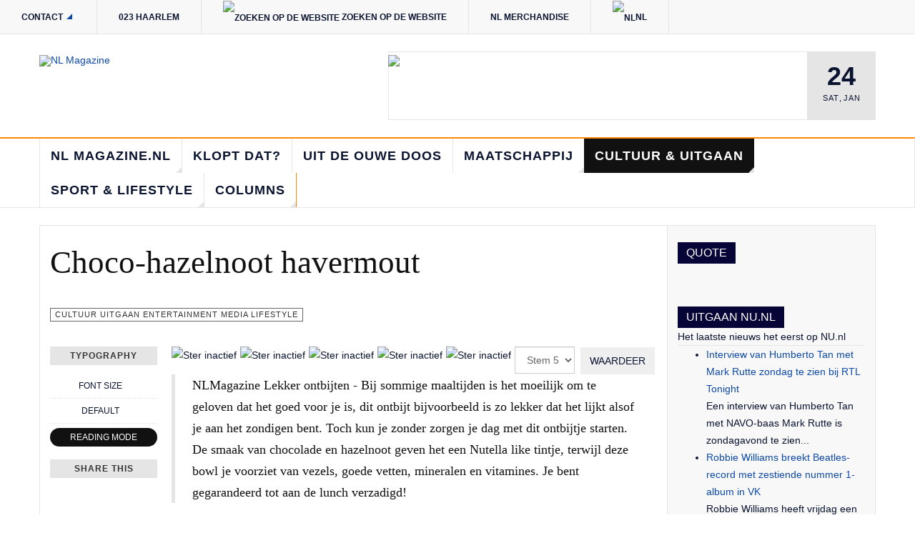

--- FILE ---
content_type: text/html; charset=utf-8
request_url: https://www.nlmagazine.nl/cultuur-uitgaan1/cultuur-uitgaan/3672-choco-hazelnoot-havermout
body_size: 12719
content:

<!DOCTYPE html>
<html lang="nl-nl" dir="ltr"
	  class='layout-magazine com_content view-article itemid-236 H3 j31 mm-hover cat-orange'>
<head>
<!-- Global site tag (gtag.js) - Google Analytics -->
<script async src="https://www.googletagmanager.com/gtag/js?id=G-7PRGH7QGEM"></script>
<script>
  window.dataLayer = window.dataLayer || [];
  function gtag(){dataLayer.push(arguments);}
  gtag('js', new Date());

  gtag('config', 'G-7PRGH7QGEM');
</script>
	<base href="https://www.nlmagazine.nl/cultuur-uitgaan1/cultuur-uitgaan/3672-choco-hazelnoot-havermout" />
	<meta http-equiv="content-type" content="text/html; charset=utf-8" />
	<meta name="keywords" content="Cultuur, Uitgaan, evenement" />
	<meta name="author" content="Bas Vriesema" />
	<meta name="description" content="Cultuur en uitgaan" />
	<meta name="generator" content="Joomla! - Open Source Content Management" />
	<title>Choco-hazelnoot havermout</title>
	<link href="/templates/ja_teline_v/favicon.ico" rel="shortcut icon" type="image/vnd.microsoft.icon" />
	<link href="/t3-assets/dev/blue/templates.ja_teline_v.less.bootstrap.less.css" rel="stylesheet" type="text/css" />
	<link href="/plugins/content/jadisqus_debate_echo/asset/style.css" rel="stylesheet" type="text/css" />
	<link href="https://www.nlmagazine.nl/media/plg_social2s/css/behavior/s2sdefault.css" rel="stylesheet" type="text/css" />
	<link href="https://www.nlmagazine.nl/media/plg_social2s/css/styles/default.css" rel="stylesheet" type="text/css" />
	<link href="https://www.nlmagazine.nl/media/plg_social2s/css/s2sfont.min.css" rel="stylesheet" type="text/css" />
	<link href="/templates/system/css/system.css" rel="stylesheet" type="text/css" />
	<link href="/t3-assets/dev/blue/plugins.system.t3.base-bs3.less.legacy-grid.less.css" rel="stylesheet" type="text/css" />
	<link href="/plugins/system/t3/base-bs3/fonts/font-awesome/css/font-awesome.css" rel="stylesheet" type="text/css" />
	<link href="/t3-assets/dev/blue/plugins.system.t3.base-bs3.less.t3.less.css" rel="stylesheet" type="text/css" />
	<link href="/t3-assets/dev/blue/templates.ja_teline_v.less.core.less.css" rel="stylesheet" type="text/css" />
	<link href="/t3-assets/dev/blue/templates.ja_teline_v.less.typography.less.css" rel="stylesheet" type="text/css" />
	<link href="/t3-assets/dev/blue/templates.ja_teline_v.less.forms.less.css" rel="stylesheet" type="text/css" />
	<link href="/t3-assets/dev/blue/templates.ja_teline_v.less.navigation.less.css" rel="stylesheet" type="text/css" />
	<link href="/t3-assets/dev/blue/templates.ja_teline_v.less.navbar.less.css" rel="stylesheet" type="text/css" />
	<link href="/t3-assets/dev/blue/templates.ja_teline_v.less.modules.less.css" rel="stylesheet" type="text/css" />
	<link href="/t3-assets/dev/blue/templates.ja_teline_v.less.joomla.less.css" rel="stylesheet" type="text/css" />
	<link href="/t3-assets/dev/blue/templates.ja_teline_v.less.components.less.css" rel="stylesheet" type="text/css" />
	<link href="/t3-assets/dev/blue/templates.ja_teline_v.less.style.less.css" rel="stylesheet" type="text/css" />
	<link href="/t3-assets/dev/blue/templates.ja_teline_v.less.event.less.css" rel="stylesheet" type="text/css" />
	<link href="/t3-assets/dev/blue/templates.ja_teline_v.less.media.less.css" rel="stylesheet" type="text/css" />
	<link href="/t3-assets/dev/blue/templates.ja_teline_v.less.ie.less.css" rel="stylesheet" type="text/css" />
	<link href="/t3-assets/dev/blue/templates.ja_teline_v.less.template.less.css" rel="stylesheet" type="text/css" />
	<link href="/t3-assets/dev/blue/plugins.system.t3.base-bs3.less.megamenu.less.css" rel="stylesheet" type="text/css" />
	<link href="/t3-assets/dev/blue/templates.ja_teline_v.less.megamenu.less.css" rel="stylesheet" type="text/css" />
	<link href="/t3-assets/dev/blue/plugins.system.t3.base-bs3.less.off-canvas.less.css" rel="stylesheet" type="text/css" />
	<link href="/t3-assets/dev/blue/templates.ja_teline_v.less.off-canvas.less.css" rel="stylesheet" type="text/css" />
	<link href="/templates/ja_teline_v/fonts/font-awesome/css/font-awesome.min.css" rel="stylesheet" type="text/css" />
	<link href="/t3-assets/dev/blue/templates.ja_teline_v.less.home.less.css" rel="stylesheet" type="text/css" />
	<link href="/modules/mod_jbcookies/assets/css/jbcookies.css?c0814a00e6a08e1bcb367b86f3b3beda" rel="stylesheet" type="text/css" />
	<link href="/media/system/css/modal.css?c0814a00e6a08e1bcb367b86f3b3beda" rel="stylesheet" type="text/css" />
	<link href="/t3-assets/dev/blue/templates.ja_teline_v.acm.topic.less.style.less.css" rel="stylesheet" type="text/css" />
	<script type="application/json" class="joomla-script-options new">{"csrf.token":"9b59c5ea866f23b4508bc41267353b88","system.paths":{"root":"","base":""}}</script>
	<script src="/media/system/js/mootools-core.js?c0814a00e6a08e1bcb367b86f3b3beda" type="text/javascript"></script>
	<script src="/media/system/js/core.js?c0814a00e6a08e1bcb367b86f3b3beda" type="text/javascript"></script>
	<script src="/media/system/js/mootools-more.js?c0814a00e6a08e1bcb367b86f3b3beda" type="text/javascript"></script>
	<script src="/media/jui/js/jquery.min.js?c0814a00e6a08e1bcb367b86f3b3beda" type="text/javascript"></script>
	<script src="/media/jui/js/jquery-noconflict.js?c0814a00e6a08e1bcb367b86f3b3beda" type="text/javascript"></script>
	<script src="/media/jui/js/jquery-migrate.min.js?c0814a00e6a08e1bcb367b86f3b3beda" type="text/javascript"></script>
	<script src="/plugins/system/t3/base-bs3/bootstrap/js/bootstrap.js" type="text/javascript"></script>
	<script src="/plugins/system/t3/base-bs3/js/jquery.tap.min.js" type="text/javascript"></script>
	<script src="/plugins/system/t3/base-bs3/js/off-canvas.js" type="text/javascript"></script>
	<script src="/plugins/system/t3/base-bs3/js/script.js" type="text/javascript"></script>
	<script src="/plugins/system/t3/base-bs3/js/menu.js" type="text/javascript"></script>
	<script src="/plugins/system/t3/base-bs3/js/jquery.ckie.js" type="text/javascript"></script>
	<script src="/templates/ja_teline_v/js/script.js" type="text/javascript"></script>
	<script src="/media/system/js/modal.js?c0814a00e6a08e1bcb367b86f3b3beda" type="text/javascript"></script>
	<script src="/templates/ja_teline_v/acm/topic/js/script.js" type="text/javascript"></script>
	<script type="text/javascript">

		var j2storeURL = 'https://www.nlmagazine.nl/';
		
var disqus_shortname = 'jademo';
var disqus_config = function(){
	this.language = 'en';
};
window.addEvent('load', function(){
	(function () {
	  var s = document.createElement('script'); s.async = true;
	  s.src = '//jademo.disqus.com/count.js';
	  (document.getElementsByTagName('head')[0] || document.getElementsByTagName('body')[0]).appendChild(s);
	}());
});
var s2s_mobile = '';
                (function(d){
                  var f = d.getElementsByTagName('SCRIPT')[0], p = d.createElement('SCRIPT');
                  p.type = 'text/javascript';
                  p.async = false;
                  p.defer = true;
                  p.src = 'https://www.nlmagazine.nl/media/plg_social2s/js/social2s.min.js';
                  f.parentNode.insertBefore(p, f);
                }(document));
            var insert = '0';var insert_position = '0';var insert_element = '';var s2s_checkCookie = '0';var s2s_lang_1tag = 'nl_NL';var s2s_lang_2tag = 'nl';var s2s_lang_direction = 'lang_directon_right';var s2s_load_scripts_onload = '0';var s2s_context = 'com_content.article';var s2s_debug = '0';var s2s_version = '4.3.27';var s2s_art_mobile_min = '978';var s2s_k2_remove_social = '0';var s2s_sha = '';var s2s_cta_active = '0';var s2s_cta_default = 'twitter';var twitter_b_count_hide = '1';var twitter_b_count = '0';var facebook_count_hide = '1';var facebook_like_count = '0';var facebook_share_count = '0';var facebook_total_count = '0';var pinterest_count_hide = '1';var pinterest_count = '0';var linkedin_count_hide = '1';var linkedin_count = '0';var gplus_b_count_hide = '1';var gplus_b_count = '0';var tumblr_count = '0';var tumblr_count_hide = '0';var vk_b_count_hide = '1';var vk_b_count = '0';var php_full_link = 'https%3A%2F%2Fwww.nlmagazine.nl%2Fcultuur-uitgaan1%2Fcultuur-uitgaan%2F3672-choco-hazelnoot-havermout';var php_title = 'Choco-hazelnoot%20havermout';
		jQuery(function($) {
			SqueezeBox.initialize({});
			initSqueezeBox();
			$(document).on('subform-row-add', initSqueezeBox);

			function initSqueezeBox(event, container)
			{
				SqueezeBox.assign($(container || document).find('a.jbcookies').get(), {
					parse: 'rel'
				});
			}
		});

		window.jModalClose = function () {
			SqueezeBox.close();
		};

		// Add extra modal close functionality for tinyMCE-based editors
		document.onreadystatechange = function () {
			if (document.readyState == 'interactive' && typeof tinyMCE != 'undefined' && tinyMCE)
			{
				if (typeof window.jModalClose_no_tinyMCE === 'undefined')
				{
					window.jModalClose_no_tinyMCE = typeof(jModalClose) == 'function'  ?  jModalClose  :  false;

					jModalClose = function () {
						if (window.jModalClose_no_tinyMCE) window.jModalClose_no_tinyMCE.apply(this, arguments);
						tinyMCE.activeEditor.windowManager.close();
					};
				}

				if (typeof window.SqueezeBoxClose_no_tinyMCE === 'undefined')
				{
					if (typeof(SqueezeBox) == 'undefined')  SqueezeBox = {};
					window.SqueezeBoxClose_no_tinyMCE = typeof(SqueezeBox.close) == 'function'  ?  SqueezeBox.close  :  false;

					SqueezeBox.close = function () {
						if (window.SqueezeBoxClose_no_tinyMCE)  window.SqueezeBoxClose_no_tinyMCE.apply(this, arguments);
						tinyMCE.activeEditor.windowManager.close();
					};
				}
			}
		};
		
	</script>
	<link href="http://feeds.feedburner.com/http://feeds.feedburner.com/NlMagazinenl" rel="alternate" type="application/rss+xml" title="NLMagazine.nl" />
	<link href="http://feeds.feedburner.com/" rel="alternate" type="application/rss+xml" title="Cultuur Uitgaan Media" />
	<link href="http://feeds.feedburner.com/" rel="alternate" type="application/rss+xml" title="Economie & Duurzaamheid" />
	<link href="http://feeds.feedburner.com/" rel="alternate" type="application/rss+xml" title="Sport Vrije tijd Lifestyle Gezondheid" />
	<link href="http://feeds.feedburner.com/" rel="alternate" type="application/rss+xml" title="Politiek Maatschappij Wetenschap Techniek" />
	<link href="http://feeds.feedburner.com/" rel="alternate" type="application/rss+xml" title="Premium Voedingssupplementen" />
	<meta property="og:title" content="Choco-hazelnoot havermout"><meta property="og:description" content="NLMagazine Lekker ontbijten - Bij sommige maaltijden is het moeilijk om te geloven dat het goed voor je is, dit ontbijt bijvoorbeeld is zo lekker dat het lijkt alsof je aan het zondigen bent. Toch kun je zonder zorgen je dag met dit ontbijtje starten. De smaak van chocolade en hazelnoot geven het een Nutella like tintje, terwijl deze bowl je voorziet van vezels, goede vetten, mineralen en vitamines. Je..."><meta property="og:image" content="https://www.nlmagazine.nl/images/2023/November/105_NLMagazine_Choco.jpg"><meta property="og:image:width" content="1140" /><meta property="og:image:height" content="523" /><meta property="og:site_name" content="NL Magazine.nl" /><meta property="og:url"  content="https://www.nlmagazine.nl/cultuur-uitgaan1/cultuur-uitgaan/3672-choco-hazelnoot-havermout" /><meta property="og:type"  content="website" /><meta property="fb:app_id" content="514279921989553" />
	<meta property="og:url" content="https://www.nlmagazine.nl/cultuur-uitgaan1/cultuur-uitgaan/3672-choco-hazelnoot-havermout" data-socialbacklinks="1" />
	<meta property="og:title" content="Choco-hazelnoot havermout" data-socialbacklinks="1" />
	<meta property="og:type" content="article" data-socialbacklinks="1" />
	<meta property="og:description" content="NLMagazine Lekker ontbijten - Bij sommige maaltijden is het moeilijk om te geloven dat het goed voor je is, dit ontbijt bijvoorbeeld is zo lekker dat het lijkt alsof je aan het zon..." data-socialbacklinks="1" />
	<meta property="og:image" content="https://www.nlmagazine.nl/images/2023/November/105_NLMagazine_Choco.jpg" data-socialbacklinks="1" />

	
<!-- META FOR IOS & HANDHELD -->
	<meta name="viewport" content="width=device-width, initial-scale=1.0, maximum-scale=1.0, user-scalable=no"/>
	<style type="text/stylesheet">
		@-webkit-viewport   { width: device-width; }
		@-moz-viewport      { width: device-width; }
		@-ms-viewport       { width: device-width; }
		@-o-viewport        { width: device-width; }
		@viewport           { width: device-width; }
	</style>
	<script type="text/javascript">
		//<![CDATA[
		if (navigator.userAgent.match(/IEMobile\/10\.0/)) {
			var msViewportStyle = document.createElement("style");
			msViewportStyle.appendChild(
				document.createTextNode("@-ms-viewport{width:auto!important}")
			);
			document.getElementsByTagName("head")[0].appendChild(msViewportStyle);
		}
		//]]>
	</script>
<meta name="HandheldFriendly" content="true"/>
<meta name="apple-mobile-web-app-capable" content="YES"/>
<!-- //META FOR IOS & HANDHELD -->



<!-- GOOGLE FONTS -->
<link href='http://fonts.googleapis.com/css?family=Roboto:400,400italic,300,300italic,700,700italic' rel='stylesheet' type='text/css'>
<link href='http://fonts.googleapis.com/css?family=Roboto+Slab:400,300,700' rel='stylesheet' type='text/css'>
<link href='http://fonts.googleapis.com/css?family=Roboto+Condensed:700,400' rel='stylesheet' type='text/css'>
<!-- //GOOGLE FONTS -->


<!-- Le HTML5 shim and media query for IE8 support -->
<!--[if lt IE 9]>
<script src="//html5shim.googlecode.com/svn/trunk/html5.js"></script>
<script type="text/javascript" src="/plugins/system/t3/base-bs3/js/respond.min.js"></script>
<![endif]-->

<!-- You can add Google Analytics here or use T3 Injection feature -->
<!-- Go to www.addthis.com/dashboard to customize your tools -->
<!--[if !IE 8]> -->
<script type="text/javascript" src="//s7.addthis.com/js/300/addthis_widget.js#pubid=ra-548fde827970ba6d" async="async"></script>
<!-- <![endif]-->
<meta name="6264c2ef7f98192" content="9b1afa2dade08dcc1f6ecb30b31a2353" />

<!-- Global site tag (gtag.js) - Google Analytics -->
<script async src="https://www.googletagmanager.com/gtag/js?id=UA-11938181-1"></script>
<script>
  window.dataLayer = window.dataLayer || [];
  function gtag(){dataLayer.push(arguments);}
  gtag('js', new Date());

  gtag('config', 'UA-11938181-1');
</script>

</head>

<body>

<div class="t3-wrapper"> <!-- Need this wrapper for off-canvas menu. Remove if you don't use of-canvas -->

  
	<!-- TOPBAR -->
	<div class="t3-topbar">

		<div class="top-left">
			<nav class="t3-topnav">
				<ul class="nav nav-pills nav-stacked menu">
<li class="item-263 deeper dropdown parent"><a href="/contact-2" class=" dropdown-toggle" data-toggle="dropdown">Contact<em class="caret"></em></a><ul class="dropdown-menu"><li class="item-310"><a href="/contact-2/doe-mee-schrijf-ons" class="">Doe mee, schrijf ons!</a></li><li class="item-311"><a href="/contact-2/doe-mee" class="">Doe mee</a></li></ul></li><li class="item-229"><a href="https://www.023magazine.nl" class="">023 Haarlem </a></li><li class="item-350"><a href="/zoeken-website" class=""><img src="/images/ico/search-invert.png" alt=" Zoeken op de website" /><span class="image-title"> Zoeken op de website</span></a></li><li class="item-369"><a href="/nl-merchandise" class="">NL Merchandise</a></li><li class="item-354"><a href="https://www.youtube.com/channel/UCl0PhIZatXTCFF44JUa5nwA" class=""><img src="/images/YouTube-button.png" alt="NL" /><span class="image-title">NL</span> </a></li></ul>

			</nav>
		</div>

		<div class="top-right">
			
		</div>

	</div>

			<script>
			(function ($) {
				$('.t3-topnav li.item-113').addClass('active');
			})(jQuery);
		</script>
		<!-- //TOP BAR -->


	
<!-- HEADER -->
<header id="t3-header" class="t3-header">
	<div class="container">
		<div class="row">

			<div class="col-md-5 header-left">

				<!-- OFF CANVAS TOGGLE -->
				
<button class="btn btn-default off-canvas-toggle" type="button" data-pos="left" data-nav="#t3-off-canvas" data-effect="off-canvas-effect-4">
  <i class="fa fa-bars"></i>
</button>

<div id="t3-off-canvas" class="t3-off-canvas">

  <div class="t3-off-canvas-header">
    <h2 class="t3-off-canvas-header-title">Sidebar</h2>
    <button type="button" class="close" data-dismiss="modal" aria-hidden="true">&times;</button>
  </div>

  <div class="t3-off-canvas-body">
    <div class="t3-module module " id="Mod217"><div class="module-inner"><h3 class="module-title "><span>Magazine menu</span></h3><div class="module-ct"><ul class="nav nav-pills nav-stacked menu">
<li class="item-151 default deeper dropdown parent"><a href="/" class=" dropdown-toggle" data-toggle="dropdown">NL magazine.nl<em class="caret"></em></a><ul class="dropdown-menu"><li class="item-400"><a href="/magazine-home/zoeken-website-2" class=""><img src="/images/ico/search-invert.png" alt=" Zoeken op de website nl" /><span class="image-title"> Zoeken op de website nl</span></a></li></ul></li><li class="item-398"><a href="/klopt-dat" class="">Klopt dat?</a></li><li class="item-399"><a href="/uit-de-ouwe-doos" class="">Uit de ouwe doos</a></li><li class="item-357 deeper dropdown parent"><a href="/maatschappij" class=" dropdown-toggle" data-toggle="dropdown">Maatschappij<em class="caret"></em></a><ul class="dropdown-menu"><li class="item-235"><a href="/maatschappij/politiek" class="">Politiek &amp; Maatschappij</a></li><li class="item-234"><a href="/maatschappij/economie-duurzaamheid" class="">Economie &amp; Duurzaamheid </a></li><li class="item-258"><a href="/maatschappij/opleiding-wetenschap-techniek" class="">Opleiding &amp; Wetenschap/Techniek</a></li></ul></li><li class="item-358 active deeper dropdown parent"><a href="/cultuur-uitgaan1" class=" dropdown-toggle" data-toggle="dropdown">Cultuur &amp; Uitgaan<em class="caret"></em></a><ul class="dropdown-menu"><li class="item-236 current active"><a href="/cultuur-uitgaan1/cultuur-uitgaan" class="">Cultuur &amp; Uitgaan &amp; Culinair &amp; Boekbesprekingen</a></li><li class="item-322"><a href="/cultuur-uitgaan1/reizen-vakanties" class="">Reizen &amp; Vakanties</a></li></ul></li><li class="item-359 deeper dropdown parent"><a href="/sport-lifestyle" class=" dropdown-toggle" data-toggle="dropdown">Sport &amp; Lifestyle<em class="caret"></em></a><ul class="dropdown-menu"><li class="item-261"><a href="/sport-lifestyle/lifestyle-gezondheid" class="">Lifestyle &amp; Gezondheid</a></li><li class="item-237"><a href="/sport-lifestyle/sport-gezondheid" class="">Sport &amp; Vrije tijd</a></li></ul></li><li class="item-264 deeper dropdown parent"><a href="/columnisten" class="cat-orange dropdown-toggle" data-toggle="dropdown">Columns<em class="caret"></em></a><ul class="dropdown-menu"><li class="item-402"><a href="/columnisten/column-carlijn-de-jong" class=""><img src="/images/Carlijn-de-Jong-mn.jpg" alt=" Carlijn de Jong" /><span class="image-title"> Carlijn de Jong</span></a></li><li class="item-401"><a href="/columnisten/danny-fransen" class=""><img src="/images/Danny-Fransen-rond.jpg" alt="Danny Fransen" /><span class="image-title">Danny Fransen</span></a></li><li class="item-403"><a href="/columnisten/fred-van-assendelft" class=""><img src="/images/1-fred.jpg" alt="Fred van Assendelft " /><span class="image-title">Fred van Assendelft </span></a></li><li class="item-404"><a href="/columnisten/ria-van-kleef" class=""><img src="/images/Ria-klein.jpg" alt="Ria van Kleef" /><span class="image-title">Ria van Kleef</span></a></li><li class="item-366"><a href="/columnisten/column-jos-de-jong" class=""><img src="/images/Jos.jpg" alt=" Jos de Jong" /><span class="image-title"> Jos de Jong</span></a></li><li class="item-362"><a href="/columnisten/column-bernard-klaassen" class=""><img src="/images/Bernard.jpg" alt=" Bernard Klaassen" /><span class="image-title"> Bernard Klaassen</span></a></li><li class="item-365"><a href="/columnisten/column-jan-dirk-van-der-zee" class=""><img src="/images/Dirk-Jan.jpg" alt=" Jan Dirk van der Zee" /><span class="image-title"> Jan Dirk van der Zee</span></a></li></ul></li></ul>
</div></div></div>
  </div>

</div>

				<!-- // OFF CANVAS TOGGLE -->

				<!-- LOGO -->
				<div class="logo">
					<div class="logo-image">
						<a href="/" title="NL Magazine">
															<img class="logo-img" src="/images/nl-magazine-header-2.png" alt="NL Magazine" />
																					<span>NL Magazine</span>
						</a>
						<small class="site-slogan"> </small>
					</div>
				</div>
				<!-- //LOGO -->

			</div>

			<!-- HEADER RIGHT -->
			<div class="col-md-7 header-right">
				<div class="header-right-inner">

					<div class="col trending ">
						<script type="text/javascript">
var uri = 'https://impnl.tradedoubler.com/imp?type(js)g(24632534)a(1739367)' + new String (Math.random()).substring (2, 11);
document.write('<sc'+'ript type="text/javascript" src="'+uri+'" charset=""></sc'+'ript>');
</script>

<div class="custom"  >
	<p><img src="/images/Headerbanner1_old.jpg" /></p></div>

					</div>

					<div class="col calendar">
						<div class="col-inner">
							<span class="number date">24</span>
							<div class="text">
								<span class="day">Sat</span>, <span class="month">Jan</span>
							</div>
						</div>
					</div>

					
				</div>
			</div>
			<!-- // HEADER RIGHT -->

		</div>
	</div>
</header>
<!-- // HEADER -->


  
<!-- MAIN NAVIGATION -->
<nav id="t3-mainnav" class="wrap navbar navbar-default t3-mainnav">
	<div class="container">

		<!-- Brand and toggle get grouped for better mobile display -->
		<div class="navbar-header">
					</div>

		
		<div class="t3-navbar navbar-collapse collapse">
			<div  class="t3-megamenu"  data-responsive="true">
<ul itemscope itemtype="http://www.schema.org/SiteNavigationElement" class="nav navbar-nav level0">
<li itemprop='name' class="dropdown mega" data-id="151" data-level="1">
<a itemprop='url' class=" dropdown-toggle"  href="/"   data-target="#" data-toggle="dropdown">NL magazine.nl <em class="caret"></em></a>

<div class="nav-child dropdown-menu mega-dropdown-menu"  ><div class="mega-dropdown-inner">
<div class="row">
<div class="col-xs-12 mega-col-nav" data-width="12"><div class="mega-inner">
<ul itemscope itemtype="http://www.schema.org/SiteNavigationElement" class="mega-nav level1">
<li itemprop='name'  data-id="400" data-level="2">
<a itemprop='url' class=""  href="/magazine-home/zoeken-website-2"   data-target="#"><img class="" src="/images/ico/search-invert.png" alt=" Zoeken op de website nl" /><span class="image-title"> Zoeken op de website nl</span>  </a>

</li>
</ul>
</div></div>
</div>
</div></div>
</li>
<li itemprop='name'  data-id="398" data-level="1">
<a itemprop='url' class=""  href="/klopt-dat"   data-target="#">Klopt dat? </a>

</li>
<li itemprop='name'  data-id="399" data-level="1">
<a itemprop='url' class=""  href="/uit-de-ouwe-doos"   data-target="#">Uit de ouwe doos </a>

</li>
<li itemprop='name' class="dropdown mega" data-id="357" data-level="1">
<a itemprop='url' class=" dropdown-toggle"  href="/maatschappij"   data-target="#" data-toggle="dropdown">Maatschappij <em class="caret"></em></a>

<div class="nav-child dropdown-menu mega-dropdown-menu"  ><div class="mega-dropdown-inner">
<div class="row">
<div class="col-xs-12 mega-col-nav" data-width="12"><div class="mega-inner">
<ul itemscope itemtype="http://www.schema.org/SiteNavigationElement" class="mega-nav level1">
<li itemprop='name'  data-id="235" data-level="2">
<a itemprop='url' class=""  href="/maatschappij/politiek"   data-target="#">Politiek &amp; Maatschappij </a>

</li>
<li itemprop='name'  data-id="234" data-level="2">
<a itemprop='url' class=""  href="/maatschappij/economie-duurzaamheid"   data-target="#">Economie &amp; Duurzaamheid  </a>

</li>
<li itemprop='name'  data-id="258" data-level="2">
<a itemprop='url' class=""  href="/maatschappij/opleiding-wetenschap-techniek"   data-target="#">Opleiding &amp; Wetenschap/Techniek </a>

</li>
</ul>
</div></div>
</div>
</div></div>
</li>
<li itemprop='name' class="active dropdown mega" data-id="358" data-level="1">
<a itemprop='url' class=" dropdown-toggle"  href="/cultuur-uitgaan1"   data-target="#" data-toggle="dropdown">Cultuur &amp; Uitgaan <em class="caret"></em></a>

<div class="nav-child dropdown-menu mega-dropdown-menu"  ><div class="mega-dropdown-inner">
<div class="row">
<div class="col-xs-12 mega-col-nav" data-width="12"><div class="mega-inner">
<ul itemscope itemtype="http://www.schema.org/SiteNavigationElement" class="mega-nav level1">
<li itemprop='name' class="current active" data-id="236" data-level="2">
<a itemprop='url' class=""  href="/cultuur-uitgaan1/cultuur-uitgaan"   data-target="#">Cultuur &amp; Uitgaan &amp; Culinair &amp; Boekbesprekingen </a>

</li>
<li itemprop='name'  data-id="322" data-level="2">
<a itemprop='url' class=""  href="/cultuur-uitgaan1/reizen-vakanties"   data-target="#">Reizen &amp; Vakanties </a>

</li>
</ul>
</div></div>
</div>
</div></div>
</li>
<li itemprop='name' class="dropdown mega" data-id="359" data-level="1">
<a itemprop='url' class=" dropdown-toggle"  href="/sport-lifestyle"   data-target="#" data-toggle="dropdown">Sport &amp; Lifestyle <em class="caret"></em></a>

<div class="nav-child dropdown-menu mega-dropdown-menu"  ><div class="mega-dropdown-inner">
<div class="row">
<div class="col-xs-12 mega-col-nav" data-width="12"><div class="mega-inner">
<ul itemscope itemtype="http://www.schema.org/SiteNavigationElement" class="mega-nav level1">
<li itemprop='name'  data-id="261" data-level="2">
<a itemprop='url' class=""  href="/sport-lifestyle/lifestyle-gezondheid"   data-target="#">Lifestyle &amp; Gezondheid </a>

</li>
<li itemprop='name'  data-id="237" data-level="2">
<a itemprop='url' class=""  href="/sport-lifestyle/sport-gezondheid"   data-target="#">Sport &amp; Vrije tijd </a>

</li>
</ul>
</div></div>
</div>
</div></div>
</li>
<li itemprop='name' class="dropdown mega" data-id="264" data-level="1">
<a itemprop='url' class="cat-orange dropdown-toggle"  href="/columnisten"   data-target="#" data-toggle="dropdown">Columns <em class="caret"></em></a>

<div class="nav-child dropdown-menu mega-dropdown-menu"  ><div class="mega-dropdown-inner">
<div class="row">
<div class="col-xs-12 mega-col-nav" data-width="12"><div class="mega-inner">
<ul itemscope itemtype="http://www.schema.org/SiteNavigationElement" class="mega-nav level1">
<li itemprop='name'  data-id="402" data-level="2">
<a itemprop='url' class=""  href="/columnisten/column-carlijn-de-jong"   data-target="#"><img class="" src="/images/Carlijn-de-Jong-mn.jpg" alt=" Carlijn de Jong" /><span class="image-title"> Carlijn de Jong</span>  </a>

</li>
<li itemprop='name'  data-id="401" data-level="2">
<a itemprop='url' class=""  href="/columnisten/danny-fransen"   data-target="#"><img class="" src="/images/Danny-Fransen-rond.jpg" alt="Danny Fransen" /><span class="image-title">Danny Fransen</span>  </a>

</li>
<li itemprop='name'  data-id="403" data-level="2">
<a itemprop='url' class=""  href="/columnisten/fred-van-assendelft"   data-target="#"><img class="" src="/images/1-fred.jpg" alt="Fred van Assendelft " /><span class="image-title">Fred van Assendelft </span>  </a>

</li>
<li itemprop='name'  data-id="404" data-level="2">
<a itemprop='url' class=""  href="/columnisten/ria-van-kleef"   data-target="#"><img class="" src="/images/Ria-klein.jpg" alt="Ria van Kleef" /><span class="image-title">Ria van Kleef</span>  </a>

</li>
<li itemprop='name'  data-id="366" data-level="2">
<a itemprop='url' class=""  href="/columnisten/column-jos-de-jong"   data-target="#"><img class="" src="/images/Jos.jpg" alt=" Jos de Jong" /><span class="image-title"> Jos de Jong</span>  </a>

</li>
<li itemprop='name'  data-id="362" data-level="2">
<a itemprop='url' class=""  href="/columnisten/column-bernard-klaassen"   data-target="#"><img class="" src="/images/Bernard.jpg" alt=" Bernard Klaassen" /><span class="image-title"> Bernard Klaassen</span>  </a>

</li>
<li itemprop='name'  data-id="365" data-level="2">
<a itemprop='url' class=""  href="/columnisten/column-jan-dirk-van-der-zee"   data-target="#"><img class="" src="/images/Dirk-Jan.jpg" alt=" Jan Dirk van der Zee" /><span class="image-title"> Jan Dirk van der Zee</span>  </a>

</li>
</ul>
</div></div>
</div>
</div></div>
</li>
</ul>
</div>

		</div>

	</div>
</nav>

<script>
	(function ($){
		var maps = [{"id":"235","class":"cat-blue"},{"id":"234","class":"cat-red"},{"id":"258","class":"cat-orange"},{"id":"236","class":"cat-orange"},{"id":"322","class":"cat-blue"},{"id":"261","class":"cat-cyan"},{"id":"237","class":"cat-green"}];
		$(maps).each (function (){
			$('li[data-id="' + this['id'] + '"]').addClass (this['class']);
		});
	})(jQuery);
</script>
<!-- //MAIN NAVIGATION -->


  


	
<div class="main">

	
  <div id="t3-mainbody" class="container t3-mainbody mainbody-magazine">
  
  	<div class="row equal-height">

			<!-- MAIN CONTENT -->
			<div id="t3-content" class="col t3-content col-md-9">
								

	
	<div class="item-row row-main">
		<div class="article-main">
			<article class="article" itemscope itemtype="http://schema.org/Article">
	<meta itemprop="inLanguage" content="nl-NL" />
	<meta itemprop="url" content="/cultuur-uitgaan1/cultuur-uitgaan/3672-choco-hazelnoot-havermout" />
			
<header class="article-header clearfix">
	<h1 class="article-title" itemprop="headline">
					<a href="/cultuur-uitgaan1/cultuur-uitgaan/3672-choco-hazelnoot-havermout" itemprop="url" title="Choco-hazelnoot havermout">
				Choco-hazelnoot havermout</a>
			</h1>

			</header>
				<aside class="article-aside article-aside-full">
							<dl class="article-info muted">

		
			<dt class="article-info-term">
													Gegevens							</dt>
      <dd class="hidden"></dd>
			
			
			
			
					
					
			
						</dl>
			
					</aside>
	
	<section class="article-intro-media">
		<div class="pull-left item-image">

	 <img  src="/images/2023/November/105_NLMagazine_Choco.jpg" alt="" itemprop="thumbnailUrl"/>
</div>
		
								<span class="category-name cat-orange" title="Categorie: ">
				<a href="/cultuur-uitgaan1/cultuur-uitgaan" ><span itemprop="genre">Cultuur Uitgaan Entertainment Media Lifestyle</span></a>			</span>			</section>

	<section class="row article-navigation top">
			</section>

	<section class="article-full has-article-tools">

		    <div class="article-tools">

			
						
<div class="typo-tools">
	<h6>Typography</h6>
	<ul>
		<li data-fss="Smaller,Small,Medium,Big,Bigger">
			<a class="btn" href="#" title="Smaller Font" data-value="-1" data-target=".article" data-action="nextPrev" data-key="fs"><i class="fa fa-minus"></i></a>
			<strong>Font Size</strong>
			<a class="btn" href="#" title="Bigger Font" data-value="+1" data-target=".article" data-action="nextPrev" data-key="fs" data-default="Medium"><i class="fa fa-plus"></i></a>
		</li>
		<li data-fonts="Default,Helvetica,Segoe,Georgia,Times" data-loop="true">
			<a class="btn" href="#" title="Previous Font Style" data-value="-1" data-target=".article" data-action="nextPrev" data-key="font"><i class="fa fa-chevron-left"></i></a>
			<strong>Default</strong>
			<a class="btn" href="#" title="Next Font Style" data-value="+1" data-target=".article" data-action="nextPrev" data-key="font" data-default="Default"><i class="fa fa-chevron-right"></i></a>
		</li>
		<li class="toggle-reading">
			<a class="toggle" href="#" title="Reading Mode" data-action="onOff" data-value="reading-mode" data-default="off" data-target="html" data-key="reading-mode" data-cookie="no"> <i class="fa fa-newspaper-o visible-xs"></i><span class="hidden-xs">Reading Mode<span></a>
		</li>
	</ul>
</div>
			
						
<div class="sharing-tools">
  <h6>Share This</h6>
  <!-- Go to www.addthis.com/dashboard to customize your tools -->
  <div class="addthis_sharing_toolbox"></div>
</div>			    </div>
		
		<div class="article-content-main">

				<div class="content_rating">
		<img src="/media/system/images/rating_star_blank.png" alt="Ster inactief" /><img src="/media/system/images/rating_star_blank.png" alt="Ster inactief" /><img src="/media/system/images/rating_star_blank.png" alt="Ster inactief" /><img src="/media/system/images/rating_star_blank.png" alt="Ster inactief" /><img src="/media/system/images/rating_star_blank.png" alt="Ster inactief" /></div>
<form method="post" action="https://www.nlmagazine.nl/cultuur-uitgaan1/cultuur-uitgaan/3672-choco-hazelnoot-havermout?hitcount=0" class="form-inline">
	<span class="content_vote">
		<label class="unseen element-invisible" for="content_vote_3672">Voeg waardering toe</label>
		<select id="content_vote_3672" name="user_rating">
	<option value="1">Stem 1</option>
	<option value="2">Stem 2</option>
	<option value="3">Stem 3</option>
	<option value="4">Stem 4</option>
	<option value="5" selected="selected">Stem 5</option>
</select>
		&#160;<input class="btn btn-mini" type="submit" name="submit_vote" value="Waardeer" />
		<input type="hidden" name="task" value="article.vote" />
		<input type="hidden" name="hitcount" value="0" />
		<input type="hidden" name="url" value="https://www.nlmagazine.nl/cultuur-uitgaan1/cultuur-uitgaan/3672-choco-hazelnoot-havermout?hitcount=0" />
		<input type="hidden" name="9b59c5ea866f23b4508bc41267353b88" value="1" />	</span>
</form>
					<blockquote class="article-intro">
				<p>NLMagazine Lekker ontbijten - Bij sommige maaltijden is het moeilijk om te geloven dat het goed voor je is, dit ontbijt bijvoorbeeld is zo lekker dat het lijkt alsof je aan het zondigen bent. Toch kun je zonder zorgen je dag met dit ontbijtje starten. De smaak van chocolade en hazelnoot geven het een Nutella like tintje, terwijl deze bowl je voorziet van vezels, goede vetten, mineralen en vitamines. Je bent gegarandeerd tot aan de lunch verzadigd!</p>
			</blockquote>
		
			<section class="article-content">
								
<p><strong>Ingredienten voor 2 bowls</strong><br /> 200 gr havermoutvlokken<br /> 500 ml plantaardige melk naar keuze<br /> 150 gr rauwe cacaopoeder<br /> 50 gr pure chocola<br /> 2 el maple syrup<br /> 1 el kaneel<br /> 2 el kokosyoghurt<br /> 2 el Hazelnootboter<br /> Banaan</p>
<p><strong>Bereiding<br /></strong>Voeg de havermoutvlokken, melk en cacaopoeder toe aan een pan en breng het geheel aan de kook. Vervolgens kun je het vuur laag zetten en zo’n 10 minuten laten pruttelen, maar vergeet niet regelmatig te roeren. Wanneer het geheel mooi ingedikt is, neem je de pan van het vuur. Hak de pure chocolade fijn en voeg de helft toe aan de pan samen met de maple syrup en kaneel. Roer goed door elkaar.</p>
<p>Verdeel de havermout in twee kommen en garneer met plakjes banaan, een flinke eetlepel hazelnootboter en een eetlepel kokosyoghurt. Verdeel tenslotte de overige chocolade eroverheen. Geniet van je ontbijt!</p>				
										<div class="tags">
																	<span class="tag-5339 tag-list0" itemprop="keywords">
					<a href="/tags/choco-hazelnoot-havermout" class="label label-info">
						Choco-hazelnoot havermout					</a>
				</span>
						</div>
							</section>

				

		
		<div class="s2s_supra_contenedor lang_directon_right s2sdefault  align_left  s2s_balloon_top " ><input name="social2s_url" type="hidden" class="social2s_url" value="https://www.nlmagazine.nl/cultuur-uitgaan1/cultuur-uitgaan/3672-choco-hazelnoot-havermout" /><div class="s2s_contenedor  s2s_no_text  s2s-btn-group"><div class="s2s_twitter s2s_twitter_own s2s_btn s2s-btn-default ">
			<a class="s2s_icon"><i class="s2sfo fo-twitter"></i>   </a>
			<div class="globo s2s_globo_closed s2s_twitter_iframe">
				<div class="s2s_flecha"></div><div class="s2s_div_btn_twitter"><a class="s2s_a_btn s2s_btn_twitter" target="_blank" rel="noopener noreferrer" href="https://twitter.com/intent/tweet?text=Choco-hazelnoot%20havermout&url=https://www.nlmagazine.nl/cultuur-uitgaan1/cultuur-uitgaan/3672-choco-hazelnoot-havermout">
						<i class="s2sfo fo-twitter"></i> <span>Tweeten</span></a></div></div>
		</div><div class="s2s_facebook s2s_btn s2s-btn-default " >
			<a class="s2s_icon"><i class="s2sfo fo-facebook"></i>   </a>
				<div class="globo s2s_globo_closed s2s_facebook_iframe">
					<div class="s2s_flecha"></div>
					<div id="fb-root"></div><div class="fb-share-button"
						data-layout="button_count" 
						data-href="https://www.nlmagazine.nl/cultuur-uitgaan1/cultuur-uitgaan/3672-choco-hazelnoot-havermout" 
						data-size="small" 
					>
						<a target="_blank" href="https://www.nlmagazine.nl/cultuur-uitgaan1/cultuur-uitgaan/3672-choco-hazelnoot-havermout" class="fb-xfbml-parse-ignore">Share</a>
					</div><div class="fb-share-button_fallback s2s_hide"><a 
						target="_blank" 
						href="https://www.facebook.com/sharer/sharer.php?kid_directed_site=0&sdk=joey&u=https://www.nlmagazine.nl/cultuur-uitgaan1/cultuur-uitgaan/3672-choco-hazelnoot-havermout&display=popup&ref=plugin&src=share_button" 
						class="fb-xfbml-parse-ignore btn">
						<i class="s2sfo fo-facebook"></i>Share</a></div></div>
			</div><div class="s2s_pinterest s2s_btn s2s-btn-default "><a class="s2s_icon"><i class="s2sfo fo-pinterest"></i>   </a><div class="globo s2s_globo_closed s2s_pinterest_iframe">
					<div class="s2s_flecha"></div>
					<a aria-label="pinterest" href="//www.pinterest.com/pin/create/button/?url=https%3A%2F%2Fwww.nlmagazine.nl%2Fcultuur-uitgaan1%2Fcultuur-uitgaan%2F3672-choco-hazelnoot-havermout&amp;description=Choco-hazelnoot%20havermout" data-pin-do="buttonBookmark" 
					 
					data-pin-color="red" 
					 
					data-pin-tall="true" data-pin-sticky="false"></a> </div>
			</div><div class="s2s_linkedin s2s_btn s2s-btn-default " ><a class="s2s_icon"><i class="s2sfo fo-linkedin"></i>   </a><div class="globo s2s_globo_closed s2s_linkedin_iframe">
						<div class="s2s_flecha"></div>
						
						<script type="IN/Share"  data-url="https://www.nlmagazine.nl/cultuur-uitgaan1/cultuur-uitgaan/3672-choco-hazelnoot-havermout"></script><a 
			target="_blank" 
			href="https://www.linkedin.com/shareArticle?url=https://www.nlmagazine.nl/cultuur-uitgaan1/cultuur-uitgaan/3672-choco-hazelnoot-havermout" 
			class="btn s2s_linkedin_fallback s2s_hide">
			<i class="s2sfo fo-linkedin"></i>Share</a></div></div><div class="s2s_tumblr s2s_btn s2s-btn-default " lang="nl"><a class="s2s_icon"><i class="s2sfo fo-tumblr"></i>   </a>
				<div class="globo s2s_globo_closed s2s_tumblr_iframe">
					<div class="s2s_flecha"></div>
					<a class="tumblr-share-button" aria-label="tumblr"
					data-locale="nl_NL" 
					data-href="https://www.nlmagazine.nl/cultuur-uitgaan1/cultuur-uitgaan/3672-choco-hazelnoot-havermout" 
					data-color="blue" 
					data-notes="right"
					href="https://embed.tumblr.com/share"></a></div></div></div><div class="s2s_credits_wrapper"><small class="social2s_credits clearfix small">powered by <a rel="nofollow" target="_blank" href="https://jtotal.org/joomla/plugins/social2s">social2s</a></small></div></div>
		</div>
	</section>

	<section class="row article-navigation bottom">
			</section>

</article>
		</div>
	</div>

	

			</div>
			<!-- //MAIN CONTENT -->

						<!-- SIDEBAR RIGHT -->
			<div class="col t3-sidebar t3-sidebar-right col-md-3 ">
				<div class="t3-module module " id="Mod242"><div class="module-inner"><h3 class="module-title "><span>Quote</span></h3><div class="module-ct">

<div class="custom"  >
	<p><img src="/images/quotes/Kunst-Quote.jpg" alt="" width="250" height="167" /></p></div>
</div></div></div><div class="t3-module module " id="Mod340"><div class="module-inner"><h3 class="module-title "><span>Uitgaan nu.nl</span></h3><div class="module-ct">
		<div style="direction: ltr; text-align: left !important" class="feed">
					Het laatste nieuws het eerst op NU.nl			

	<!-- Show items -->
			<ul class="newsfeed">
									<li>
											<span class="feed-link">
						<a href="https://www.nu.nl/media/6383656/interview-van-humberto-tan-met-mark-rutte-zondag-te-zien-bij-rtl-tonight.html" target="_blank">
						Interview van Humberto Tan met Mark Rutte zondag te zien bij RTL Tonight</a></span>
																					<div class="feed-item-description">
						Een interview van Humberto Tan met NAVO-baas Mark Rutte is zondagavond te zien...						</div>
									</li>
									<li>
											<span class="feed-link">
						<a href="https://www.nu.nl/muziek/6383645/robbie-williams-breekt-beatles-record-met-zestiende-nummer-1-album-in-vk.html" target="_blank">
						Robbie Williams breekt Beatles-record met zestiende nummer 1-album in VK</a></span>
																					<div class="feed-item-description">
						Robbie Williams heeft vrijdag een bijzonder record gebroken. Zijn nieuwste...						</div>
									</li>
									<li>
											<span class="feed-link">
						<a href="https://www.nu.nl/buitenland/6383640/misbruikzaak-julio-iglesias-geseponeerd-omdat-het-niet-in-spanje-plaatsvond.html" target="_blank">
						Misbruikzaak Julio Iglesias geseponeerd omdat het niet in Spanje plaatsvond</a></span>
																					<div class="feed-item-description">
						De Spaanse openbaar aanklager seponeert de misbruikzaak tegen Julio Iglesias....						</div>
									</li>
									<li>
											<span class="feed-link">
						<a href="https://www.nu.nl/muziek/6383636/s10-schreef-nieuw-nummer-voor-overleden-broer-gemis-met-de-dag-erger.html" target="_blank">
						S10 schreef nieuw nummer voor overleden broer: 'Gemis met de dag erger'</a></span>
																					<div class="feed-item-description">
						Zangeres S10 heeft haar nieuwe nummer <em>Nachten Wakker</em> opgedragen aan...						</div>
									</li>
									<li>
											<span class="feed-link">
						<a href="https://www.nu.nl/cultuur-overig/6383588/anna-wintour-en-anne-hathaway-bij-uitvaart-modeontwerper-valentino-in-rome.html" target="_blank">
						Anna Wintour en Anne Hathaway bij uitvaart modeontwerper Valentino in Rome</a></span>
																					<div class="feed-item-description">
						De uitvaart van Valentino Garavani in Rome wordt vrijdag door veel...						</div>
									</li>
				</ul>
		</div>
	</div></div></div><div class="t3-module module " id="Mod369"><div class="module-inner"><h3 class="module-title "><span>e-Matching</span></h3><div class="module-ct"><a href="https://www.e-matching.nl/datingsite/?tt=523_496580_47326_&amp;r=" target="_blank" rel="nofollow"><img src="https://ti.tradetracker.net/?c=523&amp;m=496580&amp;a=47326&amp;r=&amp;t=html" width="300" height="250" border="0" alt="" /></a></div></div></div>
			</div>
			<!-- //SIDEBAR RIGHT -->
			
			</div>

  </div> 

		<div class="wrap ">
		<div class="container">
			
<div class="magazine-links">
	</div>
		</div>
	</div>
	

</div>


	
<!-- FOOTER -->
<footer id="t3-footer" class="wrap t3-footer">
  <div class="container">

  <section class="t3-footer-links">
    <div class="row">

      <div class="col-md-4">
        <!-- LOGO -->
        <div class="logo">
          <div class="logo-image">
            <a href="/" title="NL Magazine.nl">
                              <img class="logo-img" src="/images/nl-magazine-3.jpg" alt="NL Magazine.nl" />
                            <span>NL Magazine.nl</span>
            </a>
            <small class="site-slogan"></small>
          </div>
        </div>
        <!-- //LOGO -->

        <!-- NEWSLETTER -->
        <div class="acy-email-footer">
            
        </div>
        <!-- //NEWSLETTER -->
      </div>

      <div class="col-md-8">
      	      	<!-- FOOT NAVIGATION -->
      			<!-- SPOTLIGHT -->
	<div class="t3-spotlight t3-footnav  row">
					<div class=" col-lg-3 col-md-3 col-sm-3 col-xs-6">
								<div class="t3-module module " id="Mod229"><div class="module-inner"><h3 class="module-title "><span>Copyrights</span></h3><div class="module-ct">

<div class="custom"  >
	<h5 style="box-sizing: border-box; font-family: 'Roboto Slab', Cambria, Georgia, 'Times New Roman', Times, serif; line-height: 1.5; color: #999999; margin-top: 12px; margin-bottom: 12px; font-size: 14px; background-color: #111111;"><a href="https://nlmagazines.com/privacy-avg-wet" target="_blank" rel="noopener noreferrer">AVG Privacywet </a></h5></div>
</div></div></div>
							</div>
					<div class=" col-lg-3 col-md-3 col-sm-3 col-xs-6">
								<div class="t3-module module " id="Mod230"><div class="module-inner"><h3 class="module-title "><span>Contact</span></h3><div class="module-ct">

<div class="custom"  >
	<h5 style="box-sizing: border-box; font-family: 'Roboto Slab', Cambria, Georgia, 'Times New Roman', Times, serif; line-height: 1.5; color: #999999; margin-top: 12px; margin-bottom: 12px; font-size: 14px; background-color: #111111;">EMAIL ONS</h5>
<h5 style="box-sizing: border-box; font-family: 'Roboto Slab', Cambria, Georgia, 'Times New Roman', Times, serif; line-height: 1.5; color: #999999; margin-top: 12px; margin-bottom: 12px; font-size: 14px; background-color: #111111;"><a style="box-sizing: border-box; background: transparent; color: #ffffff; text-decoration-line: underline; outline: none; outline-offset: -2px;" href="mailto:info@nlmagazine.nl" target="_blank" rel="noopener noreferrer">info@nlmagazine.nl</a></h5></div>
</div></div></div>
							</div>
					<div class=" col-lg-3 col-md-3 col-sm-3 col-xs-6">
								&nbsp;
							</div>
					<div class=" col-lg-3 col-md-3 col-sm-3 col-xs-6">
								<div class="t3-module module " id="Mod250"><div class="module-inner"><h3 class="module-title "><span>Cookies</span></h3><div class="module-ct"><!--googleoff: all-->
	<style type="text/css">
		.jb-decline.link {
			color: #37a4fc;
			padding: 0;
		}
	</style>
	<!-- Template Decline -->
	<div class="jb-cookie-decline  robots-noindex robots-nofollow robots-nocontent" style="display: none;">
		Om u de best mogelijke website toegang te bieden, maakt deze site gebruik van cookies.		<span class="jb-decline link">Delete cookies</span>
	</div>
	<!-- Template Default bootstrap -->
	<div class="jb-cookie bottom black blue  robots-noindex robots-nofollow robots-nocontent" style="display: none;">
		<!-- BG color -->
		<div class="jb-cookie-bg black"></div>
	    
		<p class="jb-cookie-title">Om u de best mogelijke website toegang te bieden, maakt deze site gebruik van cookies.</p>
		<p>Door gebruik te maken van deze website of door op 'akkoord' te klikken, stem je in met het gebruik van cookies op deze website.																	<!-- Button to trigger modal -->
					<a href="#jbcookies" data-toggle="modal" data-target="#jbcookies">Meer informatie</a>
									</p>
		<div class="jb-accept btn blue">Akkoord</div>
	</div>
	
		    <!-- Modal -->
	    			<div id="jbcookies" class="modal hide fade robots-noindex robots-nofollow robots-nocontent">
				<div class="modal-header">
					<button type="button" class="close" data-dismiss="modal" aria-hidden="true">×</button>
					<h3>Informatie over cookies</h3>
				</div>
				<div class="modal-body">
					<p>Cookies zijn korte rapporten die via uw browser worden verzonden en opgeslagen op de harde schijf van de computer van de gebruiker wanneer deze verbinding maakt met een web. Cookies kunnen worden gebruikt om gebruikersgegevens te verzamelen en op te slaan terwijl ze verbonden zijn om u de gevraagde services te bieden. Cookies worden gebruikt indien de website de neiging heeft deze niet te bewaren. Cookies kunnen van de website of van derde zijn.</p><p>Er zijn verschillende soorten cookies:</p><ul><li><strong>Technische cookies</strong> die gebruikersnavigatie vergemakkelijken en het gebruik van de verschillende opties of diensten die door het internet worden aangeboden. Om de sessie te identificeren, toegang tot bepaalde gebieden mogelijk te maken, bestellingen, aankopen, het invullen van formulieren, registratie, beveiliging, faciliterende functionaliteiten (video's, sociale netwerken, enz..).</li><li><strong>Maatwerk cookies</strong> waarmee gebruikers toegang hebben tot diensten op basis van hun voorkeuren (taal, browser, configuratie, enz ...).</li><li><strong>Analytische cookies</strong> die anonieme analyse van het gedrag van website gebruikers mogelijk maken en waarmee gebruikersactiviteit kan worden gemeten en navigatieprofielen kunnen worden ontwikkeld om de websites te verbeteren.</li></ul><p>Dus wanneer u onze website bezoekt, in overeenstemming met artikel 22 van Wet 34/2002 van de Informatiemaatschappij (GDPR), hebben we u om toestemming gevraagd voor het gebruik ervan. Dit alles om onze services te verbeteren. We gebruiken Google Analytics om anonieme statistische informatie te verzamelen, zoals het aantal bezoekers van onze site. Cookies die worden toegevoegd door Google Analytics vallen onder het privacybeleid van Google Analytics. Als u wilt, kunt u cookies van Google Analytics uitschakelen.</p><p>Houd er echter rekening mee dat u cookies kunt in- of uitschakelen door de instructies van uw browser te volgen.</p>				</div>
				<div class="modal-footer">
					<button class="btn" data-dismiss="modal" aria-hidden="true">Sluiten</button>
				</div>
			</div>
			
<!--googleon: all--><script type="text/javascript">
    jQuery(document).ready(function () { 
    	function setCookie(c_name,value,exdays,domain) {
			if (domain != '') {domain = '; domain=' + domain}

			var exdate=new Date();
			exdate.setDate(exdate.getDate() + exdays);
			var c_value=escape(value) + ((exdays==null) ? "" : "; expires="+exdate.toUTCString()) + "; path=/" + domain;

			document.cookie=c_name + "=" + c_value;
		}

		var $jb_cookie = jQuery('.jb-cookie'),
			cookieValue = document.cookie.replace(/(?:(?:^|.*;\s*)jbcookies\s*\=\s*([^;]*).*$)|^.*$/, "$1");

		if (cookieValue === '') { // NO EXIST
			$jb_cookie.delay(1000).slideDown('fast');
					} else { // YES EXIST
				jQuery('.jb-cookie-decline').fadeIn('slow', function() {});
				}

		jQuery('.jb-accept').click(function() {
			setCookie("jbcookies","yes",90,"");
			$jb_cookie.slideUp('slow');
							jQuery('.jb-cookie-decline').fadeIn('slow', function() {});
					});

		jQuery('.jb-decline').click(function() {
			jQuery('.jb-cookie-decline').fadeOut('slow', function() {
									jQuery('.jb-cookie-decline').find('.hasTooltip').tooltip('hide');
							});
			setCookie("jbcookies","",0,"");
			$jb_cookie.delay(1000).slideDown('fast');
		});
    });
</script>
</div></div></div>
							</div>
			</div>
<!-- SPOTLIGHT -->
      	<!-- //FOOT NAVIGATION -->
      	          <div class="footer-banner">
              
          </div>
      </div>

    </div>
  </section>

  <section class="t3-copyright">
  	<div class="row">
  		<div class="col-md-12 copyright ">
  			
       
  	</div>
  </section>

  </div>
</footer>
<!-- //FOOTER -->

</div>


</body>
</html>

--- FILE ---
content_type: text/css
request_url: https://www.nlmagazine.nl/t3-assets/dev/blue/templates.ja_teline_v.less.media.less.css
body_size: 803
content:
.layout-media body {
  background: #000000;
}
.layout-media .t3-wrapper {
  background: #000000;
}
.layout-media .t3-topnav .nav > .active > a {
  background: #000000;
  color: #ffffff;
}
@media screen and (max-width: 992px) {
  .layout-media .logo {
    padding-left: 0;
    padding-right: 0;
  }
}
.layout-media .logo-text {
  color: #ffffff;
}
@media screen and (min-width: 992px) {
  .layout-media .logo-text a {
    color: #ffffff;
  }
}
.layout-media .logo-text .site-slogan {
  text-indent: 5px;
}
.layout-media .t3-mainbody {
  box-shadow: none;
}
@media (min-width: 768px) {
  .layout-media .t3-mainbody {
    box-shadow: 0 0 0 1px #222222 inset;
  }
}
.layout-media .videos-item-main .row {
  margin-left: 0;
  margin-right: 0;
}
.layout-media .videos-item-main .row .video-wrap {
  padding: 0 24px;
}
.layout-media .main-player {
  margin-bottom: 24px;
  position: relative;
  padding-bottom: 56.25%;
  
  padding-top: 25px;
  height: 0;
}
.layout-media .main-player iframe {
  position: absolute;
  top: 0;
  left: 0;
  width: 100% !important;
  height: 100% !important;
}
.layout-media .item-row .equal-height > .col {
  display: block !important;
  float: none !important;
}
.layout-media .article-main {
  padding: 0;
  margin-right: -15px;
  margin-left: -15px;
  position: relative;
}
@media screen and (min-width: 767px) {
  .layout-media .article-main:after {
    background: #151515;
    display: block;
    content: "";
    height: 100%;
    position: absolute;
    top: 0;
    right: 33.3%;
    width: 1px;
  }
}
.layout-media .article-main .video-wrap {
  background: url(../../../templates/ja_teline_v/images/stripes-w.png) #0e0e0e;
  border-bottom: 1px solid #222222;
  margin: 0 0 24px;
  padding: 0;
  position: relative;
  z-index: 20;
}
@media (min-width: 480px) {
  .layout-media .article-main .video-wrap {
    padding: 24px !important;
    margin: 1px 1px 24px;
  }
}
.layout-media .article-main .video-wrap .main-player {
  margin-bottom: 0;
}
.layout-media .article-main .video-info {
  margin-bottom: 48px;
  padding: 0 24px;
}
@media (min-width: 480px) {
  .layout-media .article-main .video-info {
    margin-bottom: 0;
  }
}
.layout-media .article-main .video-info a {
  color: #e5e5e5;
  border-bottom: 1px dotted #666666;
}
.layout-media .article-main .video-info a:hover,
.layout-media .article-main .video-info a:focus,
.layout-media .article-main .video-info a:active {
  color: #070538;
  border-color: #070538;
  text-decoration: none;
}
.layout-media .article-main .video-info .article-title {
  margin-bottom: 24px;
}
.layout-media .article-main .video-info .article-title h3 {
  color: #e5e5e5;
  font-size: 24px;
  margin: 0;
}
@media (min-width: 992px) {
  .layout-media .article-main .video-info .article-title h3 {
    font-size: 36px;
  }
}
.layout-media .article-main .video-info .magazine-item-ct {
  color: #e5e5e5;
  font-size: 14px;
  margin-top: 0;
  max-height: none;
}
@media (max-width: 640px) {
  .layout-media .article-main .video-sidebar {
    padding-top: 48px;
  }
}
.layout-media .article-main .video-sidebar .videos-item {
  padding-left: 0;
  padding-right: 0;
}
@media screen and (max-width: 992px) {
  .layout-media .article-main .video-sidebar .videos-item {
    border-right: 0;
  }
}
@media screen and (max-width: 992px) {
  .layout-media .article-main .video-sidebar .videos-item-media {
    margin-bottom: 12px;
  }
}
@media screen and (min-width: 992px) {
  .layout-media .article-main .video-sidebar .videos-item-media {
    float: left;
    margin-right: 24px;
    width: 33.3%;
  }
}
.layout-media .video-sidebar .videos-list .row-articles .videos-item {
  border-right: none;
}
.layout-media .t3-sidebar {
  box-shadow: 0 0 0 1px #222222 inset;
}
.layout-media .t3-navhelper {
  display: none;
}